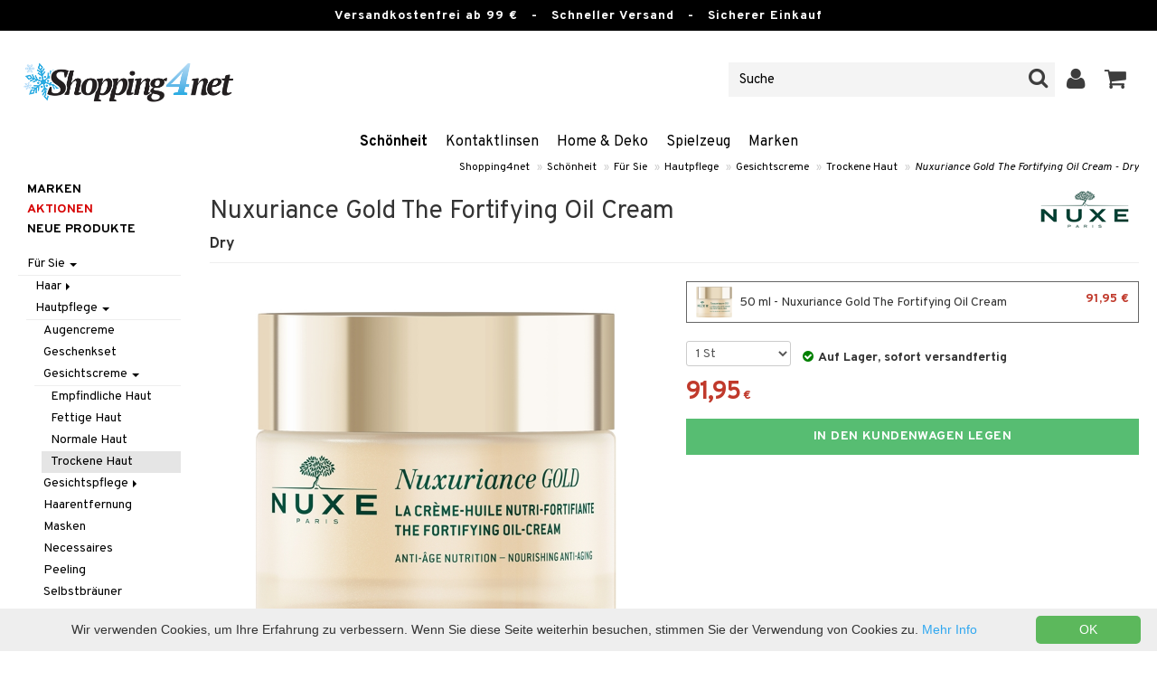

--- FILE ---
content_type: text/html; charset=utf-8
request_url: https://www.shopping4net.de/Schoenheit/Fur-Sie/Hautpflege/Gesichtscreme/Trockene-Haut/Nuxuriance-Gold-The-Fortifying-Oil-Cream-Dry.htm
body_size: 27110
content:


<!doctype html>
    <html class="no-js" 
    xmlns:og="http://opengraphprotocol.org/schema/"
    xmlns:fb="http://www.facebook.com/2008/fbml"
    xml:lang="de-DE" lang="de-DE">
    
<head>
	<meta charset="utf-8">
	<meta http-equiv="X-UA-Compatible" content="IE=edge,chrome=1">

	<title>Nuxuriance Gold The Fortifying Oil Cream - Nuxe - Trockene Haut | Shopping4net</title>

	<meta http-equiv="content-language" content="de-DE" />
    <meta name="keywords" content="Nuxuriance Gold The Fortifying Oil Cream - Dry, Nuxe, trockene haut" />
    <meta name="description" content="Tagescreme f&uuml;r trockene Haut mit Anti-Aging-Eigenschaften von Nuxe. Nuxuriance Gold The Fortifying Oil Cream von Nuxe ist eine Tagescreme, die Anti-Aging-Vorteile f&uuml;r trockene, durch das." />
    <meta name="robots" content="index, follow" />
    <meta name="GOOGLEBOT" content="INDEX, FOLLOW" /> 
    <meta name="copyright" content="Copyright &copy;2026 - Shopping4net AB" />
	<meta name="viewport" content="width=device-width, initial-scale=1, maximum-scale=1" />
	
	
    

    <link href="//fonts.googleapis.com/css?family=Overpass:400,400i,600,700" rel="stylesheet" type="text/css">

	<link rel="stylesheet" href="/partner/shopping4net/css/shopping4net.min.css?v=251121100126">
    
    <link rel="shortcut icon" type="image/x-icon" href="/partner/shopping4net/favicon.ico?v=161018123302" />
    <link rel="image_src" type="image/png" href="/Common/Grpx/MainPage/S4n-logo-white-SE.png?v=251215093215" />
    
    <link rel="apple-touch-icon" sizes="144x144" href="/apple-touch-icon-144x144.png" />
    <link rel="apple-touch-icon" sizes="114x114" href="/apple-touch-icon-114x114.png" />
    <link rel="apple-touch-icon" sizes="72x72" href="/apple-touch-icon-72x72.png" />
    <link rel="apple-touch-icon" href="/apple-touch-icon.png" />


    <script type="text/javascript" src="/Common/Script/modernizr-2.6.1-respond-1.1.0.min.js"></script>
    <script type="text/javascript" src="/Common/Script/jquery-1.7.2.min.js"></script>
    <script type="text/javascript" src="/Common/Script/jquery.autocomplete.js"></script>
	<script type="text/javascript" src="/Common/Script/jquery.ba-dotimeout.min.js"></script>
	<script type="text/javascript" src="/Common/Script/jquery.validate.js"></script>
	<script type="text/javascript" src="/Common/Script/fsbase.js?v=230322152156"></script>
    <script type="text/javascript" src="/Common/Script/bootstrap.min.js"></script>

	<script type="text/javascript" src="/partner/shopping4net/script/newsletter.aspx?v=121019113058"></script>
    <link rel="canonical" href="https://www.shopping4net.de/Schoenheit/Fur-Sie/Hautpflege/Gesichtscreme/Trockene-Haut/Nuxuriance-Gold-The-Fortifying-Oil-Cream-Dry.htm" />
    
    

    
    
    
        
	
    <link rel="stylesheet" href="/royalslider/royalslider.css" />
    <link rel="stylesheet" href="/royalslider/skins/default-inverted/rs-default-inverted.css" />
    <script src="/Common/Script/bigger-picture.min.js "></script>
    <link href="/Common/Script/bigger-picture.min.css " rel="stylesheet">
    <script src="/royalslider/jquery.royalslider.min.js"></script>

        
</head>

<body class="country6 division7">
<form name="aspnetForm" method="post" action="/Schoenheit/Fur-Sie/Hautpflege/Gesichtscreme/Trockene-Haut/Nuxuriance-Gold-The-Fortifying-Oil-Cream-Dry.htm" onsubmit="javascript:return WebForm_OnSubmit();" id="aspnetForm">
<div>
<input type="hidden" name="__EVENTTARGET" id="__EVENTTARGET" value="" />
<input type="hidden" name="__EVENTARGUMENT" id="__EVENTARGUMENT" value="" />
<input type="hidden" name="__LASTFOCUS" id="__LASTFOCUS" value="" />
<input type="hidden" name="__VIEWSTATE" id="__VIEWSTATE" value="/[base64]" />
</div>

<script type="text/javascript">
//<![CDATA[
var theForm = document.forms['aspnetForm'];
if (!theForm) {
    theForm = document.aspnetForm;
}
function __doPostBack(eventTarget, eventArgument) {
    if (!theForm.onsubmit || (theForm.onsubmit() != false)) {
        theForm.__EVENTTARGET.value = eventTarget;
        theForm.__EVENTARGUMENT.value = eventArgument;
        theForm.submit();
    }
}
//]]>
</script>


<script src="/WebResource.axd?d=rmmHqdZK_MgWawz9gY1cAlE-O2x_7gb9XJolIbcs5onP-_BJYsj4tlzipTbSFSRqnKQF6G2G5_G8pioNYfxAYrLjn9C7UwRIKpplOIFHRDI1&amp;t=638901845280000000" type="text/javascript"></script>


<script src="/ScriptResource.axd?d=BzJkdQUGpcpO5HX9_vjw1AfO1NUWWKLb2g-2o3ibUT3FUhqzspZ3K7nAK3XehNZpyGM31xsZckJ5iRcq0EN6v9MxXK0VpOkZmFxt3kVbSH1p9vp34oDZ0of74GAdltTwxNtbpSSxfUTNdlg4TbnvjVhbkpvNfus_dohXdIKGNKQ1&amp;t=fffffffff2f92c66" type="text/javascript"></script>
<script src="/ScriptResource.axd?d=pDPfzdemMGn736alneZ2CAfkGqGn9JvwmEQ4-usVAbx_nohdnMQ97PbSU2ybOXTHjJ5Q_7waftyFpqrbjvOcmIXElY-GNt15l8C5vbuLKm2_1KyGJnK6-prFEqAvbQBBFVeMjzqpWlIyy20fQ99EGklKeDaEqjqOJCDdIummDpc1&amp;t=32e5dfca" type="text/javascript"></script>
<script src="/ScriptResource.axd?d=Usy21gRU-_DWGvjAnQnYOZSlTkDth3rSJqxvWTrTNJADVXjdT4wVp_hEXLtUc9e_t-xnJVxGLhZIVpM-NzQ7Ol7OaVA0k-BUirw1II6Z24QQRTEAJaF1aAA_Y_0RaCQ7BcssMqlJKzUg6GK5x2xIrIXwAuxAmIpTLROyhJ9kmHZi5HWAzN92EvwIiFkdPCP90&amp;t=32e5dfca" type="text/javascript"></script>
<script type="text/javascript">
//<![CDATA[
function WebForm_OnSubmit() {
if (typeof(ValidatorOnSubmit) == "function" && ValidatorOnSubmit() == false) return false;
return true;
}
//]]>
</script>

<div>

	<input type="hidden" name="__VIEWSTATEGENERATOR" id="__VIEWSTATEGENERATOR" value="14FB595E" />
	<input type="hidden" name="__EVENTVALIDATION" id="__EVENTVALIDATION" value="/wEdADmvXMd4+fjUN9F24YHT3a4H/EzBZtHTZzXBAEMVYhUUMZzBdK+F7Cjij1d0rgPaCZQqP+ECYgfnJTP2ZXyB94uZPo2s97M2mr9FeFm4y1DEifx5p+PNdCMypwSEbS/8Bxx4dPJECUIFOQ3d7xDDOLKk9Q0/Z7wbYNA9Rfp5OwYj2whj/gCo7LdUCOGJQP8M56/IfObijLsnDzP7m0YOMqHO9XAfnfOSk/nei28e0cuHFR0niNXDk0OMqPEYX82uyKC4SXY4I2UhHlj0pejcTmPEre0m05fRpjtArwNmAwzpVBcOIb6hXPdM6I3lUlHkmY3Ix5JvECmY/LhOvclT3KLVMmkSpA2U1OJMpAgfOJl3uNG8KcuophPTId11vQmdcZcQ2pel9wizAUPGUxREx8PYqg/ptWlatYiV2gZQh3kStMRB8DwXRRX8EV2QQ2w8PHSnKlqKJOYIS7h/hDZc8ZWkLq3ESNCc/xEmAvTjPqSjRcP1TjXM18Y98Ulr7xnx7QieLN2QhNf9fpkRslzQo1B2IDrbzJROCyGXIXW66S7pniMm0ZxxO3hfGOFuBmAVhmf+cPgIKmh4Rw+eaIfm24bKwvd4zpLOaEb6NvmlN6BXSS9tUmjrKbevUrT+cMs/7LAMayU+MM+va8bT1Vd5uEROIr54N4wblovnWcdKSeOHZ4+QNQzerBFHBamsWGL13qebPBUTIRopj8uTVfKHntMqgQRP2U8M4xTj1YTNc2kTG/jWoPwsOyVrOkcxqydEjOXCL6bAX0hEPgOMwkBkEwcHEM/Olyj4yiXIYzlXsGtu6ayuLW31IJicNLt1n5JkzQOoQ7dd2my8NQBhSEMuN0HWqEFRfPUlMRPAXqdSA3e39rgHa31lOLo0qJiik0RoJ7D2uLIzX3znVGBtscyay9cc1z7EH1J02phF/T5AGNs3UqRguLKWNHkeNiA037zbLKbjrD8+NNg7UYHyAT06YyIiW60W2ra0pBCzfjGeBIEumGhAD96uZ+7Z1wTJLwfG3zuYQfKaBrVLNzsTMOwD9sOvquJdg/+J2oaYnDH5ksqd4vq9HDk+4PfAMNPwBYu7PC/kOJHeZ9HpApstBs+MzoH9fSwwZR1MKz97d5hVVgx1BGChU5/VcU1q03ac+Fj88RpdNGubWucZknCvPNl13jGojH+mYKUnNn9Krs+StRJJt5ok/31YEuWbAsqOFe9PSOdw0DFSuGuaFThshc2lxYM+dSGI1wPUSaapk2kwpRodQw==" />
</div>
    
                         

    <script type="text/javascript">
//<![CDATA[
Sys.WebForms.PageRequestManager._initialize('ctl00$ScriptManager1', 'aspnetForm', ['tctl00$upnlSiteNav','','tctl00$cphMain$upnlArticleLists','','tctl00$SimpleCart$upnlSimpleCart','','tctl00$upnlSendPassword',''], [], [], 90, 'ctl00');
//]]>
</script>


    <div id="outer-wrap">
    <div id="inner-wrap">
    
    <div id="ctl00_upnlSiteNav">
	
            <nav id="site-nav" class="navbar navbar-inverse">
                <div class="top-border"><span class="top-border-extra2">Versandkostenfrei ab 99 €</span><span class="top-border-extra3">&nbsp;&nbsp;&nbsp;-&nbsp;&nbsp;&nbsp;Schneller Versand&nbsp;&nbsp;&nbsp;-&nbsp;&nbsp;&nbsp;Sicherer Einkauf</span></div>
                <div class="navbar-inner">
                    <div class="container-fluid">

                            
                            <a class="btn btn-menu" data-toggle="nav" title="Menü">
                                <i class="icon-reorder icon-light"></i>
                            </a>
                        
                    
                        <a class="brand" href="https://www.shopping4net.de"><img id="logo" src="/Common/Grpx/MainPage/S4n-logo-white-SE.png?v=251215093215" alt="Shopping4net" /></a>
                        
                        <div id="site-nav-controls">
                        
                            
                            <div id="cart-button" class="pull-right">
                                <a href="#cart" class="btn btn-cart" role="button" data-toggle="modal" title="Kundenwagen"><i class="icon-shopping-cart"></i> <span class="btn-label">Kundenwagen</span></a>
                            </div>
                            
                            
                            <div id="login-button" class="pull-right">
                                
                                
                                    <a href="https://www.shopping4net.de/Einloggen.htm" class="btn" title="Einloggen">
                                        <i class="icon-user icon-light"></i>
                                    </a>
                                
                            </div>
                            
                            
                            <div id="search-container">
                                <div id="search-button" class="pull-right">
                                    <a href="#search-form" class="btn btn-search" data-toggle="search">
                                        <i class="icon-search"></i>
                                    </a>
                                </div>    
                                <div id="search-form" class="navbar-form pull-right">
                                    

<script type="text/javascript">
$(document).ready(function() { 
    // SIMPLESEARCH
    $("#search-form input[type='text']").focus(function() { this.select(); });
    //$("#search label").inFieldLabels({ fadeOpacity: 0.1 });
    $("#search-form input[type='text']").autocomplete("/SimpleSearchHandler.ashx", {
        selectFirst: false,
        minChars: 3,
        scrollHeight: 500,
        width: 322,
        max: 0,
        matchContains: true,
        cacheLength: 10,
        extraParams: { country: 6, partner: 1 },
        formatItem: function(data, i, n, value) {
            //make the suggestion look nice
            return "<div class=\"division" + value.split("::")[2] + "\"><img src=\"" + value.split("::")[3] + "\" /> " + value.split("::")[0] + "</div>";
        },
        formatResult: function(data, value) {
            //only show the suggestions and not the URLs in the list
            return value.split("::")[0];
        }
    }).result(function(event, data, formatted) {
        //redirect to the URL in the string
        var pieces = formatted.split("::");
        window.location.href = pieces[1];
    });
});
</script>

<div id="ctl00_searchUC_pnlSimpleSearch" class="input-append site-nav-search" onkeypress="javascript:return WebForm_FireDefaultButton(event, &#39;ctl00_searchUC_btnSimpleSearch&#39;)">
		
    <input name="ctl00$searchUC$tbSimpleSearch" type="text" id="ctl00_searchUC_tbSimpleSearch" placeholder="Suche" /><a id="ctl00_searchUC_btnSimpleSearch" class="btn" UseSubmitBehavior="false" href="javascript:WebForm_DoPostBackWithOptions(new WebForm_PostBackOptions(&quot;ctl00$searchUC$btnSimpleSearch&quot;, &quot;&quot;, true, &quot;&quot;, &quot;&quot;, false, true))"><i class="icon-search"></i></a>

	</div>

                                </div>
                            </div>
                            
                        </div>



                    </div>
                </div>
                
                <div class="navbar-divisions">
                    <div class="container-fluid">
                        <a href="#" class="hidden-desktop divisions-toggle" data-toggle="divisions">
                            <strong>Schönheit</strong>
                            <i class="icon-chevron-down"></i>
                            <i class="icon-chevron-up"></i>
                        </a>
                        <ul class="division-list">
                            <li id="shopsmenu7" class="active"><a title="Abteilung für Parfüm, Hautpflege und Schminke " href="https://www.shopping4net.de/Schoenheit.htm">Schönheit
</a></li><li id="shopsmenu1"><a title="Abteilung für Kontaktlinsen & Linsen " href="https://www.shopping4net.de/Kontaktlinsen.htm">Kontaktlinsen
</a></li><li id="shopsmenu11"><a title=" " href="https://www.shopping4net.de/Home-Deko.htm">Home & Deko
</a></li><li id="shopsmenu8"><a title=" " href="https://www.shopping4net.de/Spielzeug.htm">Spielzeug
</a></li><li id="shopsmenu3"><a title="Abteilung für Druckpatronen und Toner " href="https://www.shopping4net.de/Druckerzubehoer.htm">Druckerzubehör
</a></li><li id="shopsmenubrand"><a title="Alle Marken anzeigen" href="https://www.shopping4net.de/Marken.htm">Marken</a></li>
                        </ul>
                    </div>
                </div>

                
            </nav>
            
        
</div>

    
        
    <div id="page" class="container-fluid">
        
        

    
    


    <nav id="breadcrumbs">
        

<ul class="breadcrumb">
    <li><a href="https://www.shopping4net.de" title="Shopping4net.de | Kontaktlinsen Druckpatronen Linsen Parfüm Kosmetik Gesundheitskost">Shopping4net</a> <span class="divider">&raquo;</span></li><li><a href="https://www.shopping4net.de/Schoenheit.htm" title="Kosmetik, Parf&#252;m, Creme, Sch&#246;nheitsprodukte">Sch&#246;nheit</a> <span class="divider">&raquo;</span></li><li><a href="https://www.shopping4net.de/Schoenheit.htm" title="Sch&#246;nheit, F&#252;r Sie">F&#252;r Sie</a> <span class="divider">&raquo;</span></li><li><a href="https://www.shopping4net.de/Schoenheit.htm" title="Sch&#246;nheit, F&#252;r Sie, Hautpflege">Hautpflege</a> <span class="divider">&raquo;</span></li><li><a href="https://www.shopping4net.de/Schoenheit.htm" title="Sch&#246;nheit, F&#252;r Sie, Hautpflege, Gesichtscreme">Gesichtscreme</a> <span class="divider">&raquo;</span></li><li><a href="https://www.shopping4net.de/Schoenheit/Fur-Sie/Hautpflege/Gesichtscreme/Trockene-Haut.htm" title="Sch&#246;nheit, F&#252;r Sie, Hautpflege, Gesichtscreme, Trockene Haut">Trockene Haut</a> <span class="divider">&raquo;</span></li><li class="active"><a href="https://www.shopping4net.de/Schoenheit/Fur-Sie/Hautpflege/Gesichtscreme/Trockene-Haut/Nuxuriance-Gold-The-Fortifying-Oil-Cream-Dry.htm" title="Sch&#246;nheit, F&#252;r Sie, Hautpflege, Gesichtscreme, Trockene Haut, Nuxuriance Gold The Fortifying Oil Cream - Dry">Nuxuriance Gold The Fortifying Oil Cream - Dry</a></li>
</ul>
    </nav>


    <div class="row-fluid">

        <div id="main-content" class="span10 pull-right">
            
            


    		
	        <div id="more-product-info" class="row-fluid">
    	   
	            <div class="span12">
	            
	                <header id="product-header">
	                    <div class="product-brand">
	                        <h2><a id="ctl00_cphMain_hlManusShowAll" href="https://www.shopping4net.de/Schoenheit/Hersteller/Nuxe.htm"><img src="/Common/Grpx/Mainpage/Brand-Nuxe.png" alt="Nuxe" title="Alle anzeigen Nuxe" /></a></h2>
	                    </div>
                        <div class="product-name">
	                        <h1>Nuxuriance Gold The Fortifying Oil Cream</h1>
	                        <h3>Dry</h3>
	                    </div>
	                </header>

                    <div id="ctl00_cphMain_pnlInfoBuy" class="row-fluid">
	
                    
                        <div class="product-gallery span6 clearfix">
                            <div id="ctl00_cphMain_pnlCarousel" class="slider-container">
		
                                <div class="royalSlider rsDefaultInv biggerPicture"><a href="/Common/PCCs/Products/Grpx/C4Net/Img-CNU93-QX-50-XX-XX_1-large.jpg" data-height="2048" data-width="2048"  style=" max-height:400px; display:block;"
                        data-img="/Common/PCCs/Products/Grpx/C4Net/Img-CNU93-QX-50-XX-XX_1-large.jpg" data-rsTmb="/Common/PCCs/Products/Grpx/C4Net/Img-CNU93-QX-50-XX-XX_1.jpg">
                            <img  height="400" width="400" style="max-height: 400px;" src="/Common/PCCs/Products/Grpx/C4Net/Img-CNU93-QX-50-XX-XX_1-large.jpg" alt="Nuxuriance Gold The Fortifying Oil Cream - Dry (Bild 1 von 5)" >
                        </a><a href="/Common/PCCs/Products/Grpx/C4Net/Img-CNU93-QX-50-XX-XX_2-large.jpg" data-height="2048" data-width="2048"  style=" max-height:400px; display:block;"
                        data-img="/Common/PCCs/Products/Grpx/C4Net/Img-CNU93-QX-50-XX-XX_2-large.jpg" data-rsTmb="/Common/PCCs/Products/Grpx/C4Net/Img-CNU93-QX-50-XX-XX_2.jpg">
                            <img  height="400" width="400" style="max-height: 400px;" src="/Common/PCCs/Products/Grpx/C4Net/Img-CNU93-QX-50-XX-XX_2-large.jpg" alt="Nuxuriance Gold The Fortifying Oil Cream - Dry (Bild 2 von 5)" >
                        </a><a href="/Common/PCCs/Products/Grpx/C4Net/Img-CNU93-QX-50-XX-XX_3-large.jpg" data-height="2048" data-width="2048"  style=" max-height:400px; display:block;"
                        data-img="/Common/PCCs/Products/Grpx/C4Net/Img-CNU93-QX-50-XX-XX_3-large.jpg" data-rsTmb="/Common/PCCs/Products/Grpx/C4Net/Img-CNU93-QX-50-XX-XX_3.jpg">
                            <img  height="400" width="400" style="max-height: 400px;" src="/Common/PCCs/Products/Grpx/C4Net/Img-CNU93-QX-50-XX-XX_3-large.jpg" alt="Nuxuriance Gold The Fortifying Oil Cream - Dry (Bild 3 von 5)" >
                        </a><a href="/Common/PCCs/Products/Grpx/C4Net/Img-CNU93-QX-50-XX-XX_4-large.jpg" data-height="2048" data-width="2048"  style=" max-height:400px; display:block;"
                        data-img="/Common/PCCs/Products/Grpx/C4Net/Img-CNU93-QX-50-XX-XX_4-large.jpg" data-rsTmb="/Common/PCCs/Products/Grpx/C4Net/Img-CNU93-QX-50-XX-XX_4.jpg">
                            <img  height="400" width="400" style="max-height: 400px;" src="/Common/PCCs/Products/Grpx/C4Net/Img-CNU93-QX-50-XX-XX_4-large.jpg" alt="Nuxuriance Gold The Fortifying Oil Cream - Dry (Bild 4 von 5)" >
                        </a><a href="/Common/PCCs/Products/Grpx/C4Net/Img-CNU93-QX-50-XX-XX_5-large.jpg" data-height="2048" data-width="2048"  style=" max-height:400px; display:block;"
                        data-img="/Common/PCCs/Products/Grpx/C4Net/Img-CNU93-QX-50-XX-XX_5-large.jpg" data-rsTmb="/Common/PCCs/Products/Grpx/C4Net/Img-CNU93-QX-50-XX-XX_5.jpg">
                            <img  height="400" width="400" style="max-height: 400px;" src="/Common/PCCs/Products/Grpx/C4Net/Img-CNU93-QX-50-XX-XX_5-large.jpg" alt="Nuxuriance Gold The Fortifying Oil Cream - Dry (Bild 5 von 5)" >
                        </a></div>
                            
	</div>
                            
                            
                            
                        </div>
                        

	                    <div id="proddata" class="span6">
	                    
	                        
	                        <div id="ctl00_cphMain_pnlVariants">
		
	                            <input type="hidden" name="ctl00$cphMain$hdnVariantID" id="ctl00_cphMain_hdnVariantID" value="CNU93-QX-50-XX-XX" />
	                            
	                                    <ul class="variant-list">    
	                                
	                                    <li id="ctl00_cphMain_rptVariants_ctl01_liVariant" class="selected">
	                                        <a id="ctl00_cphMain_rptVariants_ctl01_btnVariant" href="javascript:WebForm_DoPostBackWithOptions(new WebForm_PostBackOptions(&quot;ctl00$cphMain$rptVariants$ctl01$btnVariant&quot;, &quot;&quot;, true, &quot;&quot;, &quot;&quot;, false, true))"><img src="/Common/PCCs/Products/Grpx/C4Net/Img-CNU93-QX-50-XX-XX-small.jpg" alt="50 ml - Nuxuriance Gold The Fortifying Oil Cream" class="image" /> 50 ml - Nuxuriance Gold The Fortifying Oil Cream<span class="price">91,95 €</span></a>
	                                    </li>
	                                
	                                    </ul>    
	                                
	                        
	</div>
	                    
	                        
		                    <div id="ctl00_cphMain_divArticle" class="article">
				                <div class="article-select row-fluid">

			                        <div id="ctl00_cphMain_pnlArticleSelect" class="artselect form-horizontal">
		
				                        
				                        
                                        
				                        
						                
						                
		                            
	</div>
                		            
		                            
                					
					                
					                
			                    </div>

                                
			                    <div class="row-fluid article-select">
			                        <div id="ctl00_cphMain_divQty" class="span3">
				                        
				                        <div class="controls">
			                                <select name="ctl00$cphMain$ddlQty" onchange="javascript:setTimeout(&#39;__doPostBack(\&#39;ctl00$cphMain$ddlQty\&#39;,\&#39;\&#39;)&#39;, 0)" id="ctl00_cphMain_ddlQty">
		<option selected="selected" value="1">1 St</option>
		<option value="2">2 St</option>
		<option value="3">3 St</option>
		<option value="4">4 St</option>
		<option value="5">5 St</option>
		<option value="6">6 St</option>
		<option value="7">7 St</option>
		<option value="8">8 St</option>
		<option value="9">9 St</option>
		<option value="10">10 St</option>
		<option value="11">11 St</option>
		<option value="12">12 St</option>
		<option value="13">13 St</option>
		<option value="14">14 St</option>
		<option value="15">15 St</option>
		<option value="16">16 St</option>
		<option value="17">17 St</option>
		<option value="18">18 St</option>

	</select>
			                            </div>
			                        </div>

                                    
                                    
                                        <div class="span9" style="margin-top: 10px;margin-bottom: 10px;font-weight: bold;">
                                            <i class="icon-ok-sign" style="color: green; margin-right: 5px;"></i>Auf Lager, sofort versandfertig
                                        </div>
                                    
			                    </div>
			                    
			                    <div class="row-fluid"> 
			                        <div class="article-info span12">
                                        
			                        
				                        

<span class="prices">
    <span class="price"><strong><span class="amount">91,95</span> <span class="currency">€</span></strong></span>
    
    <span class="price-rec"></span>
    
    
</span>

                    				    
				                        
	                                    
			                        </div>
				                </div>
				                
			                    <div class="row-fluid">
			                        <div class="submitfield span12">
			                            <a id="ctl00_cphMain_lnkBtnAddToCart" class="btn btn-large btn-success btn-block add-to-cart" href="javascript:WebForm_DoPostBackWithOptions(new WebForm_PostBackOptions(&quot;ctl00$cphMain$lnkBtnAddToCart&quot;, &quot;&quot;, true, &quot;&quot;, &quot;&quot;, false, true))">
			                                <span>In den Kundenwagen legen</span>
			                            </a>
			                        </div>
			                    </div>
			                    
		                    </div>
		                    
		                    
	                        
	                        
		                    
		                </div>
            		    
		            
</div>
		            
		            <div class="row-fluid">
		                
                        
                    </div>

		            
                    <div id="ctl00_cphMain_pnlSocialButtons" class="row-fluid">
	
                        <div class="social-buttons span12">
                            
                            <a href="../../../../../Product/#favo" id="ctl00_cphMain_aAddToArticleList" class="btn btn-mini" data-toggle="modal">
                                <i class="icon-heart"></i>
                                Zum Wunschzettel hinzufügen
                            </a>
        	            
                            
                            <a href="#reviewform" class="btn btn-mini" data-toggle="modal"><i class="icon-star"></i> Beurteilung schreiben</a>
        	            
                            
                            <a id="ctl00_cphMain_hlNotifyAFriend" class="btn btn-mini notifyfriend" data-toggle="modal" href="../../../../../Product/#notifyfriend"><i class="icon-envelope"></i> Einem Freund empfehlen</a>
                            
                            
                            
                        </div>
                    
</div>
                    
                    
                    <div id="ctl00_cphMain_pnlArticleLists">
	

                        <div class="modal hide narrow" id="favo">
                    
                            <div class="modal-header">
                                <button type="button" class="close" data-dismiss="modal" aria-hidden="true">×</button>
                                <h3>Zum Wunschzettel hinzufügen</h3>
                            </div>
                            
                            <div id="ctl00_cphMain_upnlArticleLists">
		
                            
                                    <div class="modal-body">
                                    
                                        <div id="ctl00_cphMain_mbArticleLists_pnlMessageBox" class="row-fluid">
			
    <div class="span12">
        <div id="ctl00_cphMain_mbArticleLists_pnlMessageBoxInner" class="alert alert-info">
				
            <button type="button" class="close" data-dismiss="alert">×</button>
            <i class="icon-info-sign icon-light alert-icon"></i> <div class="alert-text">Sie müssen eingeloggt sein, um diese Funktion verwenden zu können.</div>
        
			</div>
    </div>

		</div><a href="https://www.shopping4net.de/Einloggen.htm?r=https%3a%2f%2fwww.shopping4net.de%2fSchoenheit%2fFur-Sie%2fHautpflege%2fGesichtscreme%2fTrockene-Haut%2fNuxuriance-Gold-The-Fortifying-Oil-Cream-Dry.htm" id="ctl00_cphMain_aArticleListsLogIn" data-dismiss="modal" class="btn">Einloggen</a>
                                    
                                        
                                        
                                        
                                        
                                        
                                        
                                    </div>
                            
                                
	</div>

                        </div>

                    
</div>

                </div>
            </div>

            <div id="ctl00_cphMain_pnlInfoExt" class="row-fluid">
	

                <div class="span6">

                    
                    
                    
                    
                    
                    <div class="prodinfo tab tabactive">
	                    <h2>Produktinfo</h2>
	                    <h2 class="productname hidden">Nuxuriance Gold The Fortifying Oil Cream - Dry</h2>
                		
	                     
                		
	                    <p><p>Nuxuriance Gold The Fortifying Oil Cream von Nuxe ist eine Tagescreme, die Anti-Aging-Vorteile f&uuml;r trockene, durch das Alter geschw&auml;chte Haut bietet. </p><p>Tag f&uuml;r Tag wird die Haut gest&auml;rkt, sie wird dichter, fester und intensiv aufgepolstert. Sie wird gen&auml;hrt und gewinnt sofort an Komfort, Geschmeidigkeit und Weichheit zur&uuml;ck. </p><p>Die Creme ist mit Porcelain Rose Oleoactif angereichert und verleiht der Haut einen neuen rosigen Glanz, wodurch sie ihre Frische zur&uuml;ckgewinnt. Die Haut sieht sch&ouml;ner und strahlender aus.</p></p>
<h3>Anwendung</h3><p><ul><li><p>Erw&auml;rmen Sie einen großen Tropfen Tagescreme in den H&auml;nden und tragen Sie sie dann mit beiden H&auml;nden auf das Gesicht auf, halten Sie sie flach und arbeiten Sie immer von der Mitte nach außen (Augenkonturen vermeiden). </p></li><li><p>Fahren Sie bei Bedarf &uuml;ber Hals und Dekollet&eacute; fort. </p></li><li><p>Massieren Sie, bis die Creme vollst&auml;ndig eingezogen ist. </p></li><li><p>Beenden Sie mit sanftem Klopfen (mit den Fingerspitzen) &uuml;ber das gesamte Gesicht, um Ihrer Haut mehr Ausstrahlung zu verleihen. </p></li><li><p>Am besten morgens nach dem Nuxuriance Gold-Serum verwenden.</p></li></ul></p>
<h3>Inhaltsstoffe</h3><p><p>AQUA/WATER, SQUALANE, GLYCERIN, COCO-CAPRYLATE/CAPRATE, BEHENYL ALCOHOL, MACADAMIA INTEGRIFOLIA SEED OIL, ARACHIDYL ALCOHOL, DIMETHICONE, CETEARYL ALCOHOL, HYDROGENATED COCONUT OIL, PARFUM/FRAGRANCE, TOCOPHEROL, ARACHIDYL GLUCOSIDE, MICA, ACRYLATES/C10-30 ALKYL ACRYLATE CROSSPOLYMER, PHENOXYETHANOL, ETHYLHEXYLGLYCERIN, SODIUM STEAROYL GLUTAMATE, DEHYDROACETIC ACID, CAPRYLOYL GLYCINE, SODIUM GLUCONATE, SODIUM HYDROXIDE, XANTHAN GUM, CITRIC ACID, HYALURONIC ACID, BOUGAINVILLEA GLABRA LEAF CELL EXTRACT, DECYL GLUCOSIDE, GLUTAMINE, PHENETHYL ALCOHOL, BRASSICA CAMPESTRIS (RAPESEED) SEED OIL, CI 77491/IRON OXIDES, SOLANUM LYCOPERSICUM (TOMATO) FRUIT EXTRACT, CISTUS INCANUS FLOWER/LEAF/STEM EXTRACT, GYNOSTEMMA PENTAPHYLLUM LEAF/STEM EXTRACT, ETLINGERA ELATIOR EXTRACT, SIMMONDSIA CHINENSIS (JOJOBA) SEED OIL, CROCUS SATIVUS FLOWER EXTRACT, EICHHORNIA CRASSIPES EXTRACT, BENZYL ALCOHOL, BENZYL SALICYLATE, LINALOOL, COUMARIN, GERANIOL, CITRONELLOL [N4002/A].</p></p>

	                    
	                    
                    </div>
                    
                    <br />

                    <h4>Artikelnr</h4>
                    <p>CNU93-QX-50-XX-XX</p>
                    
                    

                    <br />
                                        
                    
                    <div class="comments">
                        

<div id="reviewform" class="modal hide">
    <div id="ctl00_cphMain_ratings_pnlWriteReview" class="review-form modal-form" onkeypress="javascript:return WebForm_FireDefaultButton(event, &#39;ctl00_cphMain_ratings_btnSave&#39;)">
		
        
        <div class="modal-header">
            <button type="button" class="close" data-dismiss="modal" aria-hidden="true">×</button>
            <h3>Beurteilung schreiben</h3>
        </div>
        
        <div class="modal-body form-horizontal">
        
            <input type="hidden" name="ctl00$cphMain$ratings$hdnSelectedAGID" id="ctl00_cphMain_ratings_hdnSelectedAGID" value="CNU93" />
            <input type="hidden" name="ctl00$cphMain$ratings$hdnSelectedAID" id="ctl00_cphMain_ratings_hdnSelectedAID" value="0" />
            <input type="hidden" name="ctl00$cphMain$ratings$hdnNumReviews" id="ctl00_cphMain_ratings_hdnNumReviews" value="0" />
            <input type="hidden" name="ctl00$cphMain$ratings$hdnSumReviews" id="ctl00_cphMain_ratings_hdnSumReviews" value="0" />
     
            <p class="help-block" style="margin-top: 0; margin-bottom: 10px;">Füllen Sie das Feld unten aus und drücken Sie dann auf "Speichern". Ihre Beurteilung wird dann für alle Kunden publiziert.
Wir behalten uns das Recht vor, Beurteilungen wegzunehmen, deren Inhalt als anstössig empfunden werden könnte oder die wir als nicht relevant betrachten.</p>

            <div id="ctl00_cphMain_ratings_vsum" class="error errorsummary" style="color:Red;display:none;">

		</div>

            <div class="reviewgrade control-group">
                <label for="ctl00_cphMain_ratings_ddlGrade" id="ctl00_cphMain_ratings_lblGradeHeader" class="control-label">Meine Benotung <span class="required">*</span></label>
                <div class="controls">
                    <select name="ctl00$cphMain$ratings$ddlGrade" id="ctl00_cphMain_ratings_ddlGrade" class="span12">
			<option selected="selected" value="0">0</option>
			<option value="1">1</option>
			<option value="2">2</option>
			<option value="3">3</option>
			<option value="4">4</option>
			<option value="5">5</option>

		</select>
                    <div id="starsselect"></div>
                    <span id="ctl00_cphMain_ratings_rfvReviewGrade" class="error" style="color:Red;display:none;">[R1] Obligatorisch</span>
                    </div>
            </div>

            <div class="control-group">
                <label for="ctl00_cphMain_ratings_tbReviewTextHeader" id="ctl00_cphMain_ratings_lblReviewTextHeader" class="control-label">Überschrift <span class="required">*</span></label>
                <div class="controls">
                    <input name="ctl00$cphMain$ratings$tbReviewTextHeader" type="text" id="ctl00_cphMain_ratings_tbReviewTextHeader" class="textbox span12" />
                    <span id="ctl00_cphMain_ratings_rfvReviewTextHeader" class="error" style="color:Red;display:none;">[R2] Obligatorisch</span>
                </div>
            </div>

            <div class="formrow reviewtext control-group">
                <label for="ctl00_cphMain_ratings_tbReviewText" id="ctl00_cphMain_ratings_lblReviewText" class="control-label">Beurteilung (max 1000 Zeichen) <span class="required">*</span></label>
                <div class="controls">
                    <textarea name="ctl00$cphMain$ratings$tbReviewText" rows="3" cols="20" id="ctl00_cphMain_ratings_tbReviewText" class="span12">
</textarea>
                    <span id="ctl00_cphMain_ratings_rfvReviewText" class="error" style="color:Red;display:none;">[R3] Obligatorisch</span>
                    
                </div>
            </div>

            <div class="formrow reviewemail control-group">
                <label for="ctl00_cphMain_ratings_tbEmail" id="ctl00_cphMain_ratings_lblEmail" class="control-label">E-post (visas ej)</label>
                <div class="controls">
                    <input name="ctl00$cphMain$ratings$tbEmail" type="text" id="ctl00_cphMain_ratings_tbEmail" class="span12" />
                </div>
            </div>

            <div class="formrow reviewsig control-group">
                <label for="ctl00_cphMain_ratings_tbSignature" id="ctl00_cphMain_ratings_lblSignature" class="control-label">Signatur <span class="required">*</span></label>
                <div class="controls">
                    <input name="ctl00$cphMain$ratings$tbSignature" type="text" id="ctl00_cphMain_ratings_tbSignature" class="span12" />
                    <span id="ctl00_cphMain_ratings_rfvReviewSig" class="error" style="color:Red;display:none;">[R4] Obligatorisch</span>
                </div>
            </div>
        </div>

        <div class="modal-footer">
            <div class="control-group">
                <div class="controls">
                    <input type="submit" name="ctl00$cphMain$ratings$btnSave" value="Speichern" onclick="javascript:WebForm_DoPostBackWithOptions(new WebForm_PostBackOptions(&quot;ctl00$cphMain$ratings$btnSave&quot;, &quot;&quot;, true, &quot;SubmitReview&quot;, &quot;&quot;, false, false))" id="ctl00_cphMain_ratings_btnSave" class="btn btn-success" />
                    <!--<a href="javascript:void(0)" class="btn btn-warning" data-dismiss="modal" aria-hidden="true">Schliessen</a>-->
                </div>
            </div>
        </div>
        
    
	</div>

</div>


                    </div>
   
                </div>
                
                <!-- RELATED/EXTRA CONTENT -->
                <div id="ctl00_cphMain_pnlRelated" class="span6">
		
	                <div id="ctl00_cphMain_related_pnlTopList" class="Generic product-list-container">
			
    <h2>Tips für Sie</h2>
    <ul class="short product-list thumbnails">
    
        <li class="product span4">
            

<div style="position: absolute;">

</div>

<a href="https://www.shopping4net.de/Schoenheit/Fur-Sie/Hautpflege/Gesichtscreme/Trockene-Haut/Nuxuriance-Gold-The-Fortifying-Night-Balm-Dry.htm" id="ctl00_cphMain_related_rptTopList_ctl00_product_list_item_aProduct" class="thumbnail">
    <div class="image-container">
        
        <img src="/Common/PCCs/Products/Grpx/C4Net/Img-CNU95-QX-50-XX-XX-small.jpg" id="ctl00_cphMain_related_rptTopList_ctl00_product_list_item_imgProduct" class="product-image" alt="Nuxuriance Gold The Fortifying Night Balm - Dry" />
        
    </div>
    
    <p class="caption">
        <strong class="name">Nuxuriance Gold The Fortifying Night Balm - Dry</strong><br />
        <span class="manufacturer">Nuxe</span>
        <small class="desc"></small>
    </p>
    
    

<span class="prices">
    <span class="price"><strong><span class="amount">91,95</span> <span class="currency">€</span></strong></span>
    
    <span class="price-rec"></span>
    
    
</span>

    
    <input type="hidden" name="ctl00$cphMain$related$rptTopList$ctl00$product_list_item$hdnArticleID" id="ctl00_cphMain_related_rptTopList_ctl00_product_list_item_hdnArticleID" />
    
    
    
    
</a>
        </li>
        <li class="product span4">
            

<div style="position: absolute;">

</div>

<a href="https://www.shopping4net.de/Schoenheit/Fur-Sie/Hautpflege/Serum/Nuxuriance-Gold-The-Oil-Serum-Revitalising.htm" id="ctl00_cphMain_related_rptTopList_ctl01_product_list_item_aProduct" class="thumbnail">
    <div class="image-container">
        
        <img src="/Common/PCCs/Products/Grpx/C4Net/Img-CNU96-QX-30-XX-XX-small.jpg" id="ctl00_cphMain_related_rptTopList_ctl01_product_list_item_imgProduct" class="product-image" alt="Nuxuriance Gold The Oil Serum Revitalising" />
        
    </div>
    
    <p class="caption">
        <strong class="name">Nuxuriance Gold The Oil Serum Revitalising</strong><br />
        <span class="manufacturer">Nuxe</span>
        <small class="desc"></small>
    </p>
    
    

<span class="prices">
    <span class="price"><strong><span class="amount">95,95</span> <span class="currency">€</span></strong></span>
    
    <span class="price-rec"></span>
    
    
</span>

    
    <input type="hidden" name="ctl00$cphMain$related$rptTopList$ctl01$product_list_item$hdnArticleID" id="ctl00_cphMain_related_rptTopList_ctl01_product_list_item_hdnArticleID" />
    
    
    
    
</a>
        </li>
        <li class="product span4">
            

<div style="position: absolute;">

</div>

<a href="https://www.shopping4net.de/Schoenheit/Fur-Sie/Hautpflege/Augencreme/Nuxuriance-Gold-The-Radiance-Eye-Balm.htm" id="ctl00_cphMain_related_rptTopList_ctl02_product_list_item_aProduct" class="thumbnail">
    <div class="image-container">
        
        <img src="/Common/PCCs/Products/Grpx/C4Net/Img-CNU94-QX-15-XX-XX-small.jpg" id="ctl00_cphMain_related_rptTopList_ctl02_product_list_item_imgProduct" class="product-image" alt="Nuxuriance Gold The Radiance Eye Balm" />
        
    </div>
    
    <p class="caption">
        <strong class="name">Nuxuriance Gold The Radiance Eye Balm</strong><br />
        <span class="manufacturer">Nuxe</span>
        <small class="desc"></small>
    </p>
    
    

<span class="prices">
    <span class="price"><strong><span class="amount">70,95</span> <span class="currency">€</span></strong></span>
    
    <span class="price-rec"></span>
    
    
</span>

    
    <input type="hidden" name="ctl00$cphMain$related$rptTopList$ctl02$product_list_item$hdnArticleID" id="ctl00_cphMain_related_rptTopList_ctl02_product_list_item_hdnArticleID" />
    
    
    
    
</a>
        </li>
    </ul>

		</div>
                
	</div>
                <!-- /RELATED/EXTRA CONTENT -->

            
</div>
        </div>

        <nav id="sub-nav" class="span2">
            

<nav id="nav" role="navigation">

<button class="close hidden-desktop" data-toggle="nav">&times;</button>

<div class="block">




<ul class="nav nav-list hl-nav">
    
    
        <li><a id="ctl00_cphMain_divisionnav_hlShopByBrand" href="https://www.shopping4net.de/Schoenheit/Marke.htm">Marken</a></li>
    
    <li class="hl-camps"><a id="ctl00_cphMain_divisionnav_hlCamps" href="https://www.shopping4net.de/Schoenheit/Angebot.htm">Aktionen</a></li>
    
        <li><a id="ctl00_cphMain_divisionnav_hlNews" href="https://www.shopping4net.de/Schoenheit/Neue-produkte.htm">Neue Produkte</a></li>
    
</ul>


<div id="ctl00_cphMain_divisionnav_pnlTreeMenu" class="treemenu">
	
    <ul class="nav nav-list fs-tree root"><li class=""><a href="#C701" data-toggle="collapse">F&#252;r Sie&nbsp;<i class="caret"></i></a></li><ul class="nav nav-list collapse in sub1" id="C701"><li class=""><a href="#C701-5" class="collapsed" data-toggle="collapse">Haar&nbsp;<i class="caret"></i></a></li><ul class="nav nav-list collapse sub2" id="C701-5"><li><a href="https://www.shopping4net.de/Schoenheit/Fur-Sie/Haar/Accessoires.htm">Accessoires</a></li><li><a href="https://www.shopping4net.de/Schoenheit/Fur-Sie/Haar/Balsam.htm">Balsam</a></li><li><a href="https://www.shopping4net.de/Schoenheit/Fur-Sie/Haar/Bursten-Kaemme.htm">B&#252;rsten / K&#228;mme</a></li><li><a href="https://www.shopping4net.de/Schoenheit/Fur-Sie/Haar/Elektronische-Produkte.htm">Elektronische Produkte</a></li><li><a href="https://www.shopping4net.de/Schoenheit/Fur-Sie/Haar/Gift-Set.htm">Gift Set</a></li><li><a href="https://www.shopping4net.de/Schoenheit/Fur-Sie/Haar/Haarausfall.htm">Haarausfall</a></li><li><a href="https://www.shopping4net.de/Schoenheit/Fur-Sie/Haar/Haarfarbe.htm">Haarfarbe</a></li><li><a href="https://www.shopping4net.de/Schoenheit/Fur-Sie/Haar/Haarkur.htm">Haarkur</a></li><li><a href="https://www.shopping4net.de/Schoenheit/Fur-Sie/Haar/Kur.htm">Kur</a></li><li><a href="https://www.shopping4net.de/Schoenheit/Fur-Sie/Haar/Leave-in-Balsam.htm">Leave- in Balsam</a></li><li><a href="https://www.shopping4net.de/Schoenheit/Fur-Sie/Haar/Shampoo.htm">Shampoo</a></li><li class=""><a href="#C701-5-5" class="collapsed" data-toggle="collapse">Styling&nbsp;<i class="caret"></i></a></li><ul class="nav nav-list collapse sub3" id="C701-5-5"><li><a href="https://www.shopping4net.de/Schoenheit/Fur-Sie/Haar/Styling/Glanz-Anti-Frizz.htm">Glanz &amp; Anti-Frizz</a></li><li><a href="https://www.shopping4net.de/Schoenheit/Fur-Sie/Haar/Styling/Haarspray.htm">Haarspray</a></li><li><a href="https://www.shopping4net.de/Schoenheit/Fur-Sie/Haar/Styling/Hitzeschutz.htm">Hitzeschutz</a></li><li><a href="https://www.shopping4net.de/Schoenheit/Fur-Sie/Haar/Styling/Locken.htm">Locken</a></li><li><a href="https://www.shopping4net.de/Schoenheit/Fur-Sie/Haar/Styling/Volumenprodukte.htm">Volumenprodukte</a></li><li><a href="https://www.shopping4net.de/Schoenheit/Fur-Sie/Haar/Styling/Wachs-Gel.htm">Wachs &amp; Gel</a></li></ul><li><a href="https://www.shopping4net.de/Schoenheit/Fur-Sie/Haar/Trockenshampoo.htm">Trockenshampoo</a></li></ul><li class=""><a href="#C701-4" data-toggle="collapse">Hautpflege&nbsp;<i class="caret"></i></a></li><ul class="nav nav-list collapse in sub2" id="C701-4"><li><a href="https://www.shopping4net.de/Schoenheit/Fur-Sie/Hautpflege/Augencreme.htm">Augencreme</a></li><li><a href="https://www.shopping4net.de/Schoenheit/Fur-Sie/Hautpflege/Geschenkset.htm">Geschenkset</a></li><li class=""><a href="#C701-4-2" data-toggle="collapse">Gesichtscreme&nbsp;<i class="caret"></i></a></li><ul class="nav nav-list collapse in sub3" id="C701-4-2"><li><a href="https://www.shopping4net.de/Schoenheit/Fur-Sie/Hautpflege/Gesichtscreme/Empfindliche-Haut.htm">Empfindliche Haut</a></li><li><a href="https://www.shopping4net.de/Schoenheit/Fur-Sie/Hautpflege/Gesichtscreme/Fettige-Haut.htm">Fettige Haut</a></li><li><a href="https://www.shopping4net.de/Schoenheit/Fur-Sie/Hautpflege/Gesichtscreme/Normale-Haut.htm">Normale Haut</a></li><li class="active"><a href="https://www.shopping4net.de/Schoenheit/Fur-Sie/Hautpflege/Gesichtscreme/Trockene-Haut.htm">Trockene Haut</a></li></ul><li class=""><a href="#C701-4-1" class="collapsed" data-toggle="collapse">Gesichtspflege&nbsp;<i class="caret"></i></a></li><ul class="nav nav-list collapse sub3" id="C701-4-1"><li><a href="https://www.shopping4net.de/Schoenheit/Fur-Sie/Hautpflege/Gesichtspflege/Augen-Makeup-Entferner.htm">Augen-Makeup-Entferner</a></li><li><a href="https://www.shopping4net.de/Schoenheit/Fur-Sie/Hautpflege/Gesichtspflege/Gesichtswasser.htm">Gesichtswasser</a></li><li><a href="https://www.shopping4net.de/Schoenheit/Fur-Sie/Hautpflege/Gesichtspflege/Reinigung.htm">Reinigung</a></li></ul><li><a href="https://www.shopping4net.de/Schoenheit/Fur-Sie/Hautpflege/Haarentfernung.htm">Haarentfernung</a></li><li><a href="https://www.shopping4net.de/Schoenheit/Fur-Sie/Hautpflege/Masken.htm">Masken</a></li><li><a href="https://www.shopping4net.de/Schoenheit/Fur-Sie/Hautpflege/Necessaires.htm">Necessaires</a></li><li><a href="https://www.shopping4net.de/Schoenheit/Fur-Sie/Hautpflege/Peeling.htm">Peeling</a></li><li><a href="https://www.shopping4net.de/Schoenheit/Fur-Sie/Hautpflege/Selbstbraeuner.htm">Selbstbr&#228;uner</a></li><li><a href="https://www.shopping4net.de/Schoenheit/Fur-Sie/Hautpflege/Serum.htm">Serum</a></li><li><a href="https://www.shopping4net.de/Schoenheit/Fur-Sie/Hautpflege/Sonnenprodukte.htm">Sonnenprodukte</a></li><li><a href="https://www.shopping4net.de/Schoenheit/Fur-Sie/Hautpflege/Spezialprodukte.htm">Spezialprodukte</a></li></ul><li class=""><a href="#C701-2" class="collapsed" data-toggle="collapse">K&#246;rperpflege&nbsp;<i class="caret"></i></a></li><ul class="nav nav-list collapse sub2" id="C701-2"><li><a href="https://www.shopping4net.de/Schoenheit/Fur-Sie/Koerperpflege/Badeprodukte.htm">Badeprodukte</a></li><li><a href="https://www.shopping4net.de/Schoenheit/Fur-Sie/Koerperpflege/Bodylotion.htm">Bodylotion</a></li><li><a href="https://www.shopping4net.de/Schoenheit/Fur-Sie/Koerperpflege/Deodorant.htm">Deodorant</a></li><li><a href="https://www.shopping4net.de/Schoenheit/Fur-Sie/Koerperpflege/Duschgel-Seife.htm">Duschgel &amp; Seife</a></li><li><a href="https://www.shopping4net.de/Schoenheit/Fur-Sie/Koerperpflege/Fusspflege.htm">Fusspflege</a></li><li><a href="https://www.shopping4net.de/Schoenheit/Fur-Sie/Koerperpflege/Gift-Set.htm">Gift Set</a></li><li><a href="https://www.shopping4net.de/Schoenheit/Fur-Sie/Koerperpflege/Haarentfernung.htm">Haarentfernung</a></li><li><a href="https://www.shopping4net.de/Schoenheit/Fur-Sie/Koerperpflege/Handpflege.htm">Handpflege</a></li><li><a href="https://www.shopping4net.de/Schoenheit/Fur-Sie/Koerperpflege/Koerperoel.htm">K&#246;rper&#246;l</a></li><li><a href="https://www.shopping4net.de/Schoenheit/Fur-Sie/Koerperpflege/Peeling.htm">Peeling</a></li><li><a href="https://www.shopping4net.de/Schoenheit/Fur-Sie/Koerperpflege/Selbstbraeuner.htm">Selbstbr&#228;uner</a></li><li><a href="https://www.shopping4net.de/Schoenheit/Fur-Sie/Koerperpflege/Sonnenprodukte.htm">Sonnenprodukte</a></li><li><a href="https://www.shopping4net.de/Schoenheit/Fur-Sie/Koerperpflege/Spezialprodukte.htm">Spezialprodukte</a></li></ul><li class=""><a href="#C701-6" class="collapsed" data-toggle="collapse">Kosmetik&nbsp;<i class="caret"></i></a></li><ul class="nav nav-list collapse sub2" id="C701-6"><li class=""><a href="#C701-6-2" class="collapsed" data-toggle="collapse">Augen&nbsp;<i class="caret"></i></a></li><ul class="nav nav-list collapse sub3" id="C701-6-2"><li><a href="https://www.shopping4net.de/Schoenheit/Fur-Sie/Kosmetik/Augen/Augenbrauen.htm">Augenbrauen</a></li><li><a href="https://www.shopping4net.de/Schoenheit/Fur-Sie/Kosmetik/Augen/Eyeliner-Kajal.htm">Eyeliner / Kajal</a></li><li><a href="https://www.shopping4net.de/Schoenheit/Fur-Sie/Kosmetik/Augen/Kunstliche-Wimpern.htm">K&#252;nstliche Wimpern</a></li><li><a href="https://www.shopping4net.de/Schoenheit/Fur-Sie/Kosmetik/Augen/Lidschatten.htm">Lidschatten</a></li><li><a href="https://www.shopping4net.de/Schoenheit/Fur-Sie/Kosmetik/Augen/Mascara.htm">Mascara</a></li><li><a href="https://www.shopping4net.de/Schoenheit/Fur-Sie/Kosmetik/Augen/Wimpernpflege.htm">Wimpernpflege</a></li></ul><li><a href="https://www.shopping4net.de/Schoenheit/Fur-Sie/Kosmetik/Gift-Set.htm">Gift Set</a></li><li class=""><a href="#C701-6-1" class="collapsed" data-toggle="collapse">Haut&nbsp;<i class="caret"></i></a></li><ul class="nav nav-list collapse sub3" id="C701-6-1"><li><a href="https://www.shopping4net.de/Schoenheit/Fur-Sie/Kosmetik/Haut/Sonnenpuder.htm">Bronzer &amp; Highlighter</a></li><li><a href="https://www.shopping4net.de/Schoenheit/Fur-Sie/Kosmetik/Haut/Concealer.htm">Concealer</a></li><li><a href="https://www.shopping4net.de/Schoenheit/Fur-Sie/Kosmetik/Haut/Foundation.htm">Foundation</a></li><li><a href="https://www.shopping4net.de/Schoenheit/Fur-Sie/Kosmetik/Haut/Getoente-Tagescreme.htm">Get&#246;nte Tagescreme</a></li><li><a href="https://www.shopping4net.de/Schoenheit/Fur-Sie/Kosmetik/Haut/Primer.htm">Primer</a></li><li><a href="https://www.shopping4net.de/Schoenheit/Fur-Sie/Kosmetik/Haut/Puder.htm">Puder</a></li><li><a href="https://www.shopping4net.de/Schoenheit/Fur-Sie/Kosmetik/Haut/Rouge.htm">Rouge</a></li></ul><li class=""><a href="#C701-6-3" class="collapsed" data-toggle="collapse">Lippen&nbsp;<i class="caret"></i></a></li><ul class="nav nav-list collapse sub3" id="C701-6-3"><li><a href="https://www.shopping4net.de/Schoenheit/Fur-Sie/Kosmetik/Lippen/Balsam.htm">Balsam</a></li><li><a href="https://www.shopping4net.de/Schoenheit/Fur-Sie/Kosmetik/Lippen/Konturenstift.htm">Konturenstift</a></li><li><a href="https://www.shopping4net.de/Schoenheit/Fur-Sie/Kosmetik/Lippen/Lipgloss.htm">Lipgloss</a></li><li><a href="https://www.shopping4net.de/Schoenheit/Fur-Sie/Kosmetik/Lippen/Lippenstift.htm">Lippenstift</a></li></ul><li class=""><a href="#C701-6-4" class="collapsed" data-toggle="collapse">N&#228;gel&nbsp;<i class="caret"></i></a></li><ul class="nav nav-list collapse sub3" id="C701-6-4"><li><a href="https://www.shopping4net.de/Schoenheit/Fur-Sie/Kosmetik/Naegel/Kunstliche-Naegel.htm">K&#252;nstliche N&#228;gel</a></li><li><a href="https://www.shopping4net.de/Schoenheit/Fur-Sie/Kosmetik/Naegel/Nagellack.htm">Nagellack</a></li><li><a href="https://www.shopping4net.de/Schoenheit/Fur-Sie/Kosmetik/Naegel/Nagelpflege.htm">Nagelpflege</a></li><li><a href="https://www.shopping4net.de/Schoenheit/Fur-Sie/Kosmetik/Naegel/Remover.htm">Remover</a></li><li><a href="https://www.shopping4net.de/Schoenheit/Fur-Sie/Kosmetik/Naegel/Zubehoer.htm">Zubeh&#246;r</a></li></ul><li class=""><a href="#C701-6-5" class="collapsed" data-toggle="collapse">Zubeh&#246;r&nbsp;<i class="caret"></i></a></li><ul class="nav nav-list collapse sub3" id="C701-6-5"><li><a href="https://www.shopping4net.de/Schoenheit/Fur-Sie/Kosmetik/Zubehoer/Make-up.htm">Make-up</a></li><li><a href="https://www.shopping4net.de/Schoenheit/Fur-Sie/Kosmetik/Zubehoer/Pinzetten.htm">Pinzetten</a></li><li><a href="https://www.shopping4net.de/Schoenheit/Fur-Sie/Kosmetik/Zubehoer/Sonstiges.htm">Sonstiges</a></li></ul></ul><li class=""><a href="#C701-1" class="collapsed" data-toggle="collapse">Parfum&nbsp;<i class="caret"></i></a></li><ul class="nav nav-list collapse sub2" id="C701-1"><li><a href="https://www.shopping4net.de/Schoenheit/Fur-Sie/Parfum/Body-Spray.htm">Body Spray</a></li><li><a href="https://www.shopping4net.de/Schoenheit/Fur-Sie/Parfum/Duftkerze-Raumdufte.htm">Duftkerze &amp; Raumd&#252;fte</a></li><li><a href="https://www.shopping4net.de/Schoenheit/Fur-Sie/Parfum/Eau-de-cologne.htm">Eau de cologne</a></li><li><a href="https://www.shopping4net.de/Schoenheit/Fur-Sie/Parfum/Eau-De-Parfum.htm">Eau De Parfum</a></li><li><a href="https://www.shopping4net.de/Schoenheit/Fur-Sie/Parfum/Eau-De-Toilette.htm">Eau De Toilette</a></li><li><a href="https://www.shopping4net.de/Schoenheit/Fur-Sie/Parfum/Geschenkset.htm">Geschenkset</a></li></ul><li class=""><a href="#C701-7" class="collapsed" data-toggle="collapse">Schmuck&nbsp;<i class="caret"></i></a></li><ul class="nav nav-list collapse sub2" id="C701-7"><li><a href="https://www.shopping4net.de/Schoenheit/Fur-Sie/Schmuck/Armbaender.htm">Armb&#228;nder</a></li><li><a href="https://www.shopping4net.de/Schoenheit/Fur-Sie/Schmuck/Ketten.htm">Ketten</a></li><li><a href="https://www.shopping4net.de/Schoenheit/Fur-Sie/Schmuck/Ohrringe.htm">Ohrringe</a></li><li><a href="https://www.shopping4net.de/Schoenheit/Fur-Sie/Schmuck/Ringe.htm">Ringe</a></li></ul></ul><li class=""><a href="#C702" class="collapsed" data-toggle="collapse">F&#252;r Ihn&nbsp;<i class="caret"></i></a></li><ul class="nav nav-list collapse sub1" id="C702"><li class=""><a href="#C702-5" class="collapsed" data-toggle="collapse">Haar&nbsp;<i class="caret"></i></a></li><ul class="nav nav-list collapse sub2" id="C702-5"><li><a href="https://www.shopping4net.de/Schoenheit/Fur-Ihn/Haar/Balsam.htm">Balsam</a></li><li><a href="https://www.shopping4net.de/Schoenheit/Fur-Ihn/Haar/Elektronische-Produkte.htm">Elektronische Produkte</a></li><li><a href="https://www.shopping4net.de/Schoenheit/Fur-Ihn/Haar/Haarausfall.htm">Haarausfall</a></li><li><a href="https://www.shopping4net.de/Schoenheit/Fur-Ihn/Haar/Haarfarbe.htm">Haarfarbe</a></li><li><a href="https://www.shopping4net.de/Schoenheit/Fur-Ihn/Haar/Shampoo.htm">Shampoo</a></li><li><a href="https://www.shopping4net.de/Schoenheit/Fur-Ihn/Haar/Styling.htm">Styling</a></li><li><a href="https://www.shopping4net.de/Schoenheit/Fur-Ihn/Haar/Zubehoer.htm">Zubeh&#246;r</a></li></ul><li class=""><a href="#C702-4" class="collapsed" data-toggle="collapse">Hautpflege&nbsp;<i class="caret"></i></a></li><ul class="nav nav-list collapse sub2" id="C702-4"><li><a href="https://www.shopping4net.de/Schoenheit/Fur-Ihn/Hautpflege/Augencreme.htm">Augencreme</a></li><li><a href="https://www.shopping4net.de/Schoenheit/Fur-Ihn/Hautpflege/Elektronische-Produkte.htm">Elektronische Produkte</a></li><li><a href="https://www.shopping4net.de/Schoenheit/Fur-Ihn/Hautpflege/Geschenkset.htm">Geschenkset</a></li><li><a href="https://www.shopping4net.de/Schoenheit/Fur-Ihn/Hautpflege/Gesichtscreme.htm">Gesichtscreme</a></li><li><a href="https://www.shopping4net.de/Schoenheit/Fur-Ihn/Hautpflege/Masken.htm">Masken</a></li><li><a href="https://www.shopping4net.de/Schoenheit/Fur-Ihn/Hautpflege/Necessaires.htm">Necessaires</a></li><li><a href="https://www.shopping4net.de/Schoenheit/Fur-Ihn/Hautpflege/Peeling.htm">Peeling</a></li><li><a href="https://www.shopping4net.de/Schoenheit/Fur-Ihn/Hautpflege/Rasur.htm">Rasur</a></li><li><a href="https://www.shopping4net.de/Schoenheit/Fur-Ihn/Hautpflege/Rasur-Bart.htm">Rasur &amp; Bart</a></li><li><a href="https://www.shopping4net.de/Schoenheit/Fur-Ihn/Hautpflege/Reinigung.htm">Reinigung</a></li><li><a href="https://www.shopping4net.de/Schoenheit/Fur-Ihn/Hautpflege/Selbstbraeuner.htm">Selbstbr&#228;uner</a></li><li><a href="https://www.shopping4net.de/Schoenheit/Fur-Ihn/Hautpflege/Serum.htm">Serum</a></li><li><a href="https://www.shopping4net.de/Schoenheit/Fur-Ihn/Hautpflege/Sonnenprodukte.htm">Sonnenprodukte</a></li><li><a href="https://www.shopping4net.de/Schoenheit/Fur-Ihn/Hautpflege/Spezialprodukte.htm">Spezialprodukte</a></li></ul><li class=""><a href="#C702-2" class="collapsed" data-toggle="collapse">K&#246;rperpflege&nbsp;<i class="caret"></i></a></li><ul class="nav nav-list collapse sub2" id="C702-2"><li><a href="https://www.shopping4net.de/Schoenheit/Fur-Ihn/Koerperpflege/Bodylotion.htm">Bodylotion</a></li><li><a href="https://www.shopping4net.de/Schoenheit/Fur-Ihn/Koerperpflege/Deodorant.htm">Deodorant</a></li><li><a href="https://www.shopping4net.de/Schoenheit/Fur-Ihn/Koerperpflege/Duschgel-Seife.htm">Duschgel &amp; Seife</a></li><li><a href="https://www.shopping4net.de/Schoenheit/Fur-Ihn/Koerperpflege/Haarentfernung.htm">Haarentfernung</a></li><li><a href="https://www.shopping4net.de/Schoenheit/Fur-Ihn/Koerperpflege/Handpflege.htm">Handpflege</a></li><li><a href="https://www.shopping4net.de/Schoenheit/Fur-Ihn/Koerperpflege/Selbstbraeuner.htm">Selbstbr&#228;uner</a></li><li><a href="https://www.shopping4net.de/Schoenheit/Fur-Ihn/Koerperpflege/Sonnenprodukte.htm">Sonnenprodukte</a></li><li><a href="https://www.shopping4net.de/Schoenheit/Fur-Ihn/Koerperpflege/Spezialprodukte.htm">Spezialprodukte</a></li></ul><li class=""><a href="#C702-1" class="collapsed" data-toggle="collapse">Parfum&nbsp;<i class="caret"></i></a></li><ul class="nav nav-list collapse sub2" id="C702-1"><li><a href="https://www.shopping4net.de/Schoenheit/Fur-Ihn/Parfum/After-Shave-Balsam.htm">After Shave Balsam</a></li><li><a href="https://www.shopping4net.de/Schoenheit/Fur-Ihn/Parfum/After-Shave-Lotion.htm">After Shave Lotion</a></li><li><a href="https://www.shopping4net.de/Schoenheit/Fur-Ihn/Parfum/Eau-De-Cologne.htm">Eau De Cologne</a></li><li><a href="https://www.shopping4net.de/Schoenheit/Fur-Ihn/Parfum/Eau-De-Toilette.htm">Eau De Toilette</a></li><li><a href="https://www.shopping4net.de/Schoenheit/Fur-Ihn/Parfum/Geschenkset.htm">Geschenkset</a></li></ul></ul><li class=""><a href="#C703" class="collapsed" data-toggle="collapse">F&#252;r Kinder&nbsp;<i class="caret"></i></a></li><ul class="nav nav-list collapse sub1" id="C703"><li><a href="https://www.shopping4net.de/Schoenheit/Fur-Kinder/Badeprodukte.htm">Badeprodukte</a></li><li><a href="https://www.shopping4net.de/Schoenheit/Fur-Kinder/Necessaires.htm">Necessaires</a></li></ul><li><a href="https://www.shopping4net.de/Schoenheit/Schoenheitsapotheke.htm">Sch&#246;nheitsapotheke</a></li><li><a href="https://www.shopping4net.de/Schoenheit/Sonnenbrillen.htm">Sonnenbrillen</a></li><li><a href="https://www.shopping4net.de/Schoenheit/Reisegroessen.htm">Travelsize</a></li><li><a href="https://www.shopping4net.de/Schoenheit/Wellness.htm">Wellness</a></li><li><a href="https://www.shopping4net.de/Schoenheit/Farblinsen.htm">Farblinsen</a></li></ul><!-- TreeMenu generated in 0 ms. -->


</div>









<ul class="treemenu nav nav-list div-nav">
    <li id="ctl00_cphMain_divisionnav_liSupport">
        <a id="ctl00_cphMain_divisionnav_hlSupport" href="https://www.shopping4net.de/Kontakt.htm"><i class="icon-phone-sign"></i> Support</a>
    </li>
    <li id="ctl00_cphMain_divisionnav_liFAQ">
        <a id="ctl00_cphMain_divisionnav_hlFAQ" href="https://www.shopping4net.de/Schoenheit/FAQ.htm"><i class="icon-question-sign"></i> Fragen & Antworten</a>
    </li>
    <li id="ctl00_cphMain_divisionnav_liProductRequest">
        <a id="ctl00_cphMain_divisionnav_hlProductRequest" href="https://www.shopping4net.de/Schoenheit/Produktwunsch.htm"><i class="icon-exclamation-sign"></i> Produktwunsch</a>
    </li>
    <li id="ctl00_cphMain_divisionnav_liAboutDivision">
        <a id="ctl00_cphMain_divisionnav_hlAboutDivision" href="https://www.shopping4net.de/Schoenheit/Information/Abteilung.htm"><i class="icon-info-sign"></i> Über die abteilung</a>
    </li>
    
    
</ul>



</div>
</nav>
        </nav>
        
        <div itemtype="http://schema.org/Product" itemscope>
<meta itemprop="gtin" content="3264680015908" />
<meta itemprop="name" content="Nuxuriance Gold The Fortifying Oil Cream - Dry" />
<link itemprop="image" href="https://www.shopping4net.de/Common/PCCs/Products/Grpx/C4Net/Img-CNU93-QX-50-XX-XX_1.jpg" />
<meta itemprop="description" content="Tagescreme f&uuml;r trockene Haut mit Anti-Aging-Eigenschaften von Nuxe. Nuxuriance Gold The Fortifying Oil Cream von Nuxe ist eine Tagescreme, die Anti-Aging-Vorteile f&uuml;r trockene, durch das..." />
<div itemprop="offers" itemtype="http://schema.org/Offer" itemscope>
<link itemprop="url" href="https://www.shopping4net.de/Schoenheit/Fur-Sie/Hautpflege/Gesichtscreme/Trockene-Haut/Nuxuriance-Gold-The-Fortifying-Oil-Cream-Dry.htm" />
<meta itemprop="availability" content="https://schema.org/InStock" />
<meta itemprop="priceCurrency" content="EUR" />
<meta itemprop="itemCondition" content="https://schema.org/NewCondition" />
<meta itemprop="price" content="91.95" />
<div itemprop="seller" itemtype="http://schema.org/Organization" itemscope>
<meta itemprop="name" content="Shopping4net" />
</div>
</div>
<meta itemprop="sku" content="CNU93-QX-50-XX-XX" />
<div itemprop="brand" itemtype="http://schema.org/Thing" itemscope>
<meta itemprop="name" content="Nuxe" />
</div>
</div>
    </div>

    <!-- SUB_MENU -->
    
    <!-- /SUB_MENU -->

    
    <div class="overallratingmanushowall hidden">
        <div id="ctl00_cphMain_pnlOverallRating" class="overallrating">
	
            <div id="overallrating"> 
                <div id="ctl00_cphMain_pnlReviewOverall" class="reviewoverall rating0">
		
                    <a id="ctl00_cphMain_hlReviewOverall" class="gotoreviews" href="../../../../../Product/#prodratings"><span>Beurteilung schreiben</span></a>
                
	</div>
            </div>
        
</div>
    </div>


        <div id="ctl00_Brands_pnlBrands" class="brand-logos">
	
    <div class="brands-list">
        
                <span class="brand-item">
                    <a id="ctl00_Brands_rptBrands_ctl00_hlBrand" href="https://www.shopping4net.de/Schoenheit/Hersteller/Ralph-Lauren.htm"><img id="ctl00_Brands_rptBrands_ctl00_imgBrand" src="/Common/Grpx/Mainpage/Brand-Ralph-Lauren.png" alt="Alle anzeigen Ralph Lauren" style="border-width:0px;" /></a>
                </span>
            
                <span class="brand-item">
                    <a id="ctl00_Brands_rptBrands_ctl01_hlBrand" href="https://www.shopping4net.de/Schoenheit/Hersteller/Elizabeth-Arden.htm"><img id="ctl00_Brands_rptBrands_ctl01_imgBrand" src="/Common/Grpx/Mainpage/Brand-Elizabeth-Arden.png" alt="Alle anzeigen Elizabeth Arden" style="border-width:0px;" /></a>
                </span>
            
                <span class="brand-item">
                    <a id="ctl00_Brands_rptBrands_ctl02_hlBrand" href="https://www.shopping4net.de/Schoenheit/Hersteller/Clean.htm"><img id="ctl00_Brands_rptBrands_ctl02_imgBrand" src="/Common/Grpx/Mainpage/Brand-Clean.png" alt="Alle anzeigen Clean" style="border-width:0px;" /></a>
                </span>
            
                <span class="brand-item">
                    <a id="ctl00_Brands_rptBrands_ctl03_hlBrand" href="https://www.shopping4net.de/Schoenheit/Hersteller/Baldessarini.htm"><img id="ctl00_Brands_rptBrands_ctl03_imgBrand" src="/Common/Grpx/Mainpage/Brand-Baldessarini.png" alt="Alle anzeigen Baldessarini" style="border-width:0px;" /></a>
                </span>
            
                <span class="brand-item">
                    <a id="ctl00_Brands_rptBrands_ctl04_hlBrand" href="https://www.shopping4net.de/Schoenheit/Hersteller/Davidoff.htm"><img id="ctl00_Brands_rptBrands_ctl04_imgBrand" src="/Common/Grpx/Mainpage/Brand-Davidoff.png" alt="Alle anzeigen Davidoff" style="border-width:0px;" /></a>
                </span>
            
                <span class="brand-item">
                    <a id="ctl00_Brands_rptBrands_ctl05_hlBrand" href="https://www.shopping4net.de/Schoenheit/Hersteller/Naomi-Campbell.htm"><img id="ctl00_Brands_rptBrands_ctl05_imgBrand" src="/Common/Grpx/Mainpage/Brand-Naomi-Campbell.png" alt="Alle anzeigen Naomi Campbell" style="border-width:0px;" /></a>
                </span>
            
                <span class="brand-item">
                    <a id="ctl00_Brands_rptBrands_ctl06_hlBrand" href="https://www.shopping4net.de/Schoenheit/Hersteller/Deep-Fresh.htm"><img id="ctl00_Brands_rptBrands_ctl06_imgBrand" src="/Common/Grpx/Mainpage/Brand-Deep-Fresh.png" alt="Alle anzeigen Deep Fresh" style="border-width:0px;" /></a>
                </span>
            
                <span class="brand-item">
                    <a id="ctl00_Brands_rptBrands_ctl07_hlBrand" href="https://www.shopping4net.de/Schoenheit/Hersteller/Melle.htm"><img id="ctl00_Brands_rptBrands_ctl07_imgBrand" src="/Common/Grpx/Mainpage/Brand-Melle.png" alt="Alle anzeigen Melle" style="border-width:0px;" /></a>
                </span>
            
    </div>

</div>
    </div>
    
    <footer>
        
        
        
         
        
        <div id="ctl00_pnlFootContainer">
	

            
                <div id="footer-static">
                    <div class="container-fluid">
                        
                        <div id="benefits" class="row-fluid">
                            <div class="freefreight span3">
        <h3>Versandkostenfrei</h3> 
        ab einem Gesamtwarenwert von 99 €.
</div>
<div class="quickdeliveries span3">
        <h3>Schneller Versand</h3> 
        Bestellungen vor 14.00 Uhr werden im Normalfall am selben Tag verschickt.
</div>
<div class="safepayment span3">
        <h3>Sicherer Einkauf</h3>
	    via PayPal oder Kreditkarte.
</div>
<div class="safepayment span3">
		<img src="/partner/shopping4net/images/PaymentLogos-6.png" alt="PayPal, VISA, Mastercard" />
</div>
                        </div>
                    </div>
                </div>
            
            
            <div id="footer-dynamic" class="footer-app">
                <div class="container-fluid">
                    <div id="footer-csf" class="row-fluid">
                        <div id="ctl00_pnlFooterContact" class="footer-csf contact span3">
		
                            <h4>Rufen sie uns an oder mailen sie uns*</h4>
                            <div>
                                <span class="contact-phone"><i class="icon-phone"></i> 0800 589 26 22</span><br />
                                Öffnungszeiten: 9.00 - 15.00 Uhr<br /> Mittagspause: 12.00 - 13.00 Uhr<br />
                                <a id="ctl00_hlFooterEmail" href="mailto:info@shopping4net.com">info@shopping4net.com</a>
                                <br />* Kontakt nur in Englisch
                            </div>
                        
	</div>
                        <div id="ctl00_pnlFooterSupport" class="footer-csf support span3">
		
                            <h4>Support</h4>
                            <ul>
                                <li><a href="https://www.shopping4net.de/Mein-profil.htm">Mein Profil</a></li><li><a href="/FAQ.htm">Fragen & Antworten</a></li><li><a href="https://www.shopping4net.de/Einloggen.htm">Kundenangaben vergessen</a></li><li><a href="/Kontakt.htm">Kontakt</a></li>
                                
                                        <li>
                                            <a id="ctl00_rptFooterService_ctl00_hlFooterService" href="https://www.shopping4net.de/Information/Integritaetsrichtlinien.htm">Datenschutzerklärung</a>
                                        </li>
                                    
                                        <li>
                                            <a id="ctl00_rptFooterService_ctl01_hlFooterService" href="https://www.shopping4net.de/Information/Geschaeftsbedingungen.htm">Geschäftsbedingungen</a>
                                        </li>
                                    
                                        <li>
                                            <a id="ctl00_rptFooterService_ctl02_hlFooterService" href="https://www.shopping4net.de/Information/Impressum.htm">Impressum</a>
                                        </li>
                                    
                                        <li>
                                            <a id="ctl00_rptFooterService_ctl03_hlFooterService" href="https://www.shopping4net.de/Information/Cookies.htm">Über Cookies</a>
                                        </li>
                                    
                                        <li>
                                            <a id="ctl00_rptFooterService_ctl04_hlFooterService" href="https://www.shopping4net.de/Information/Shopping4net.htm">Über Shopping4net</a>
                                        </li>
                                    
                            </ul>

                        
	</div>
                        <div id="ctl00_pnlFooterFollow" class="footer-csf follow span3">
		
                            <div class="follow-icons clearfix">
                                <h4>Folgen sie uns</h4>
                                
                                <a href="http://instagram.com/shopping4net" class="follow-link">
                                    <i class="icon-custom-instagram follow-icon" title="Instragram"></i>
                                </a>
                                <a href="http://www.linkedin.com/company/shopping4net/" class="follow-link">
                                    <i class="icon-custom-linkedin follow-icon" title="LinkedIn"></i>
                                </a>
                                <!--<a href="http://www.youtube.com/user/Shopping4net" class="follow-link">
                                    <i class="icon-custom-youtube follow-icon" title="YouTube"></i>
                                </a>-->
                            </div>
                            
                            
                            
                            
                        
	</div>
                        
                        
                        <div id="ctl00_pnlNewsLetter" class="newslettersignup span3 visible-desktop">
		
                            <h4>Anmeldung für unsere Newsletter!</h4>
                            <div class="newsletter-container validationgroup">
                                <div class="formrow control-group">
                                    <label for="ctl00_txtNewsLetterName" id="ctl00_lblNewsLetterName" class="control-label">Ihr Name:</label>
                                    <div class="controls">
                                        <input name="ctl00$txtNewsLetterName" type="text" id="ctl00_txtNewsLetterName" class="textbox name span12" />
                                    </div>
                                </div>
                                <div class="formrow control-group">
                                    <label for="ctl00_txtNewsLetterEmail" id="ctl00_lblNewsLetterEmail" class="control-label">Ihre E-Mailadresse:</label>
                                    <div class="controls">
                                        <input name="ctl00$txtNewsLetterEmail" type="text" id="ctl00_txtNewsLetterEmail" class="textbox email span12" />
                                    </div>
                                </div>
                                <div class="formrow buttons">
                                    <input type="submit" name="ctl00$btnNewsLetter" value="Anmeldung" onclick="javascript:WebForm_DoPostBackWithOptions(new WebForm_PostBackOptions(&quot;ctl00$btnNewsLetter&quot;, &quot;&quot;, true, &quot;&quot;, &quot;&quot;, false, false))" id="ctl00_btnNewsLetter" class="btn btn-primary causesvalidation" />
                                </div>
                                <div id="newsletter-post-info" style="display: none;"></div>
                            </div>
                        
	</div>
                    </div>
                    
                    
                    
                    
                    <hr />
                    
                    <div class="row-fluid">
                    
                        <div class="span4">
                            © 2026 Shopping4net <span class="seperator">•</span>&nbsp;<a href="https://www.shopping4net.de/Schoenheit/Sitemap.htm">Sitemap</a>
                        </div>
                        
                        
                        <div class="span4 pull-right dropdown dropup countries">
                            <a href="#" class="dropdown-toggle" data-toggle="dropdown">Deutschland <span class="caret"></span></a>
<ul class="dropdown-menu">
<li class="country-1"><a href="https://www.shopping4net.se/Skoenhet.htm" hreflang="sv-SE" title="Sverige"><span>Sverige</span></a></li><li class="country-2"><a href="https://www.shopping4net.dk/Skoenhed.htm" hreflang="da-DK" title="Danmark"><span>Danmark</span></a></li><li class="country-3"><a href="https://www.shopping4net.com/no/Skjoennhet.htm" hreflang="nb-NO" title="Norge"><span>Norge</span></a></li><li class="country-4"><a href="https://www.shopping4net.biz/Skoenhet.htm" hreflang="sv-FI" title="Finland"><span>Finland</span></a></li><li class="country-5"><a href="https://www.shopping4net.fi/Kauneudenhoito.htm" hreflang="fi-FI" title="Suomi"><span>Suomi</span></a></li><li class="active country-6"><a href="https://www.shopping4net.de/Schoenheit.htm" hreflang="de-DE" title="Deutschland"><span>Deutschland</span></a></li><li class="country-7"><a href="https://www.shopping4net.at/Schoenheit.htm" hreflang="de-AT" title="&#214;sterreich"><span>&#214;sterreich</span></a></li><li class="country-8"><a href="https://www.shopping4net.co.uk/Beauty.htm" hreflang="en-GB" title="United Kingdom"><span>United Kingdom</span></a></li><li class="country-9"><a href="https://www.shopping4net.ch" hreflang="de-CH" title="Schweiz"><span>Schweiz</span></a></li><li class="country-10"><a href="https://www.shopping4net.nl" hreflang="nl-NL" title="Nederland"><span>Nederland</span></a></li><li class="country-11"><a href="https://www.shopping4net.ie/Beauty.htm" hreflang="en-IE" title="Ireland"><span>Ireland</span></a></li><li class="country-12"><a href="https://www.shopping4net.fr" hreflang="fr-FR" title="France"><span>France</span></a></li>
</ul>
                         </div>

                    </div>
                </div>
            </div>
            
        
</div>
        
        



    </footer>

    
    
    
    
    <div id="notifyfriend" class="modal hide" tabindex="-1" role="dialog" aria-labelledby="myModalLabel" aria-hidden="true">
        <div id="ctl00_cphScriptFoot_notify_pnlNotifyAFriend" class="modal-form">
	

    <div class="modal-header">
        <button type="button" class="close" data-dismiss="modal" aria-hidden="true">×</button>
        <h3>Einem Freund empfehlen</h3>
    </div>

    <div class="modal-body form-horizontal">
        

        

        <input type="hidden" name="ctl00$cphScriptFoot$notify$hdfProductName" id="ctl00_cphScriptFoot_notify_hdfProductName" value="Nuxuriance Gold The Fortifying Oil Cream - Dry" />
        <input type="hidden" name="ctl00$cphScriptFoot$notify$hdfUrl" id="ctl00_cphScriptFoot_notify_hdfUrl" value="https://www.shopping4net.de/Schoenheit/Fur-Sie/Hautpflege/Gesichtscreme/Trockene-Haut/Nuxuriance-Gold-The-Fortifying-Oil-Cream-Dry.htm" />
        <input type="hidden" name="ctl00$cphScriptFoot$notify$hdfAGID" id="ctl00_cphScriptFoot_notify_hdfAGID" value="CNU93" />
        <input type="hidden" name="ctl00$cphScriptFoot$notify$hdfArticleNo" id="ctl00_cphScriptFoot_notify_hdfArticleNo" value="0" />

        <div class="control-group"> 
            <label for="ctl00_cphScriptFoot_notify_tbAvsName" id="ctl00_cphScriptFoot_notify_lblAvsName" class="control-label">Ihr Name&nbsp;<span class="required">*</span></label>
            <div class="controls">
                <input name="ctl00$cphScriptFoot$notify$tbAvsName" type="text" id="ctl00_cphScriptFoot_notify_tbAvsName" class="textbox span3" />
                
            </div>
        </div>

        <div class="control-group"> 
            <label for="ctl00_cphScriptFoot_notify_tbAvsEmail" id="ctl00_cphScriptFoot_notify_lblAvsEmail" class="control-label">Ihre Mailadresse&nbsp;<span class="required">*</span></label>
            <div class="controls">
                <input name="ctl00$cphScriptFoot$notify$tbAvsEmail" type="text" id="ctl00_cphScriptFoot_notify_tbAvsEmail" class="textbox span3" />
                
            </div>
        </div>

        <div class="control-group"> 
            <label for="ctl00_cphScriptFoot_notify_tbMtgEmail" id="ctl00_cphScriptFoot_notify_lblMtgEmail" class="control-label">Mailadresse des Freundes&nbsp;<span class="required">*</span></label>
            <div class="controls">
                <input name="ctl00$cphScriptFoot$notify$tbMtgEmail" type="text" id="ctl00_cphScriptFoot_notify_tbMtgEmail" class="textbox span3" />
                
            </div>
        </div>

        <div class="control-group"> 
            <label for="ctl00_cphScriptFoot_notify_tbMessage" id="ctl00_cphScriptFoot_notify_lblMessage" class="control-label">Nachricht</label>
            <div class="controls">
                <textarea name="ctl00$cphScriptFoot$notify$tbMessage" rows="3" cols="20" id="ctl00_cphScriptFoot_notify_tbMessage" class="textarea span3">
</textarea>
            </div>
        </div>
    
    </div>

    <div class="modal-footer">
        <input type="submit" name="ctl00$cphScriptFoot$notify$btnSend" value="Senden" onclick="javascript:WebForm_DoPostBackWithOptions(new WebForm_PostBackOptions(&quot;ctl00$cphScriptFoot$notify$btnSend&quot;, &quot;&quot;, true, &quot;&quot;, &quot;&quot;, false, false))" id="ctl00_cphScriptFoot_notify_btnSend" class="btn btn-success" />
        <!--<a href="javascript:void(0)" class="btn" data-dismiss="modal" aria-hidden="true">Schliessen</a>-->
    </div>
    

</div>


    </div>


    <script>
        jQuery(document).ready(function ($) {
            $(".royalSlider").royalSlider({
                keyboardNavEnabled: true,
                controlNavigation: 'thumbnails'
            });
            });
    </script>

    <script>
        let bp = BiggerPicture({
            target: document.body,
        })
        const imageLinks = document.querySelectorAll(".biggerPicture a");

        for (let link of imageLinks) {
            link.addEventListener("click", openGallery);
        }

        function openGallery(e) {
            e.preventDefault();
            bp.open({
            items: imageLinks,
            el: e.currentTarget
            });
        }
    </script>


    <script type="text/javascript">

        $(document).ready(function() {

            // REVIEW STARS
            if ($("#starsselect").length) {
                setStarsSelect($("#reviewform .reviewgrade select").val());
                for (var i = 1; i < 6; i++) // add 5 links for hover events
                    $("#starsselect").append("<a id=\"starsselect" + i + "\" href=\"#" + i + "\" />");
                $("#starsselect a").hover(function() { // on mouse over
                    id = $(this).attr("id"); // get id attribute
                    id = id.substring(id.length - 1); // extract last digit from id
                    setStarsSelect(id);
                }, function() { // on mouse out, set stars as dropdown value
                    setStarsSelect($(this).parents(".formrow").children("select").val());
                });
                $("#starsselect a").click(function(event) {
                    event.preventDefault();
                    $(this).parents("#starsselect").siblings("select").val(id); // select option in dropdown
                });
                $("#reviewform .reviewgrade select").change(function() {
                    setStarsSelect($(this).val());
                });
            }


            // TABS
            $('#producttabsnav a').click(function(e) {
                $(this).parents('ul').find('a.active').removeClass('active');
                $('.producttabs .tabactive').removeClass('tabactive');
                $(this).addClass('active');
                $('.producttabs ' + $(this).attr('href')).addClass('tabactive');
                e.preventDefault();
            });

            // goto reviews link
            $('.gotoreviews').click(function() { $('#producttabsnav .prodratingstab').trigger('click'); });

/*
            $('a[rel*=facebox]').facebox({
                loadingImage: '/Common/Grpx/spinner.gif',
                closeImage: '/Common/Grpx/cross.gif'
            });
*/
            $('a[rel*=popover]').popover();

        });

        function setStarsSelect(id) {
            pos = 0 - (22 * (5 - id)); // calculate background x-position (one star width == 22px)
            $("#starsselect").css({ "background-position": pos + "px 0px" }); // change background position of parent
        };
        
    </script>


    
    
    
    </div>
    </div>
    
    
    

<div id="cart" class="modal hide">

    <div class="modal-header">
        <button  type="button" class="close" data-dismiss="modal">×</button>
        <h3>Kundenwagen</h3>
    </div>
    
    <div id="ctl00_SimpleCart_upnlSimpleCart">
	
    
    <div class="modal-body">
    
        
        
        <div class="cart-content">
            
            <div class="alert alert-info"><i class="icon-info-sign icon-light"></i> Ihr Kundenwagen ist leer.</div>
            
        </div>
        
        <div class="pull-right prices">
            <div class="price">Summe: <strong class="amount">0.00</strong> <strong class="currency">€</strong></div>
             
        </div>
        
    </div>
    
    

    
    
        
</div>

</div>

    
    
    
    
    <div id="SendPassword" class="modal hide narrow">
    
        <div id="ctl00_upSendPassword" style="display:none;">
	
                <div class="update-progress"></div>
            
</div>
    
        <div id="ctl00_upnlSendPassword">
	
    
                <div class="modal-header">
                    <button type="button" class="close" data-dismiss="modal">×</button>
                    <h3>Kundenangaben vergessen</h3>        
                </div>
                <div class="modal-body">
                
                    
                    <div id="ctl00_pnlSendPasswordUserID" class="control-group">
		
                        <label for="ctl00_txtSendPasswordUserID" id="ctl00_lblSendPasswordUserID" class="control-label">Kundennummer oder E-Mailadresse</label>
                        <div class="controls">
                            <input name="ctl00$txtSendPasswordUserID" type="text" id="ctl00_txtSendPasswordUserID" class="input-block-level" />
                            
                            
                        </div>
                    
	</div>
                    
                    
                    
                </div>
                <div class="modal-footer">
                    <input type="submit" name="ctl00$btnSendPassword" value="Kundenangaben vergessen" onclick="javascript:WebForm_DoPostBackWithOptions(new WebForm_PostBackOptions(&quot;ctl00$btnSendPassword&quot;, &quot;&quot;, true, &quot;sendPassword&quot;, &quot;&quot;, false, false))" id="ctl00_btnSendPassword" class="btn btn-large btn-block" />
                </div>
        
            
</div>
    </div>

<script type="text/javascript">
//<![CDATA[
var Page_ValidationSummaries =  new Array(document.getElementById("ctl00_cphMain_ratings_vsum"));
var Page_Validators =  new Array(document.getElementById("ctl00_cphMain_ratings_rfvReviewGrade"), document.getElementById("ctl00_cphMain_ratings_rfvReviewTextHeader"), document.getElementById("ctl00_cphMain_ratings_rfvReviewText"), document.getElementById("ctl00_cphMain_ratings_rfvReviewSig"));
//]]>
</script>

<script type="text/javascript">
//<![CDATA[
var ctl00_cphMain_ratings_vsum = document.all ? document.all["ctl00_cphMain_ratings_vsum"] : document.getElementById("ctl00_cphMain_ratings_vsum");
ctl00_cphMain_ratings_vsum.headertext = "Folgende Fehler waren im Formular:";
ctl00_cphMain_ratings_vsum.validationGroup = "SubmitReview";
var ctl00_cphMain_ratings_rfvReviewGrade = document.all ? document.all["ctl00_cphMain_ratings_rfvReviewGrade"] : document.getElementById("ctl00_cphMain_ratings_rfvReviewGrade");
ctl00_cphMain_ratings_rfvReviewGrade.controltovalidate = "ctl00_cphMain_ratings_ddlGrade";
ctl00_cphMain_ratings_rfvReviewGrade.errormessage = "[R1] Obligatorisch";
ctl00_cphMain_ratings_rfvReviewGrade.display = "Dynamic";
ctl00_cphMain_ratings_rfvReviewGrade.validationGroup = "SubmitReview";
ctl00_cphMain_ratings_rfvReviewGrade.evaluationfunction = "RequiredFieldValidatorEvaluateIsValid";
ctl00_cphMain_ratings_rfvReviewGrade.initialvalue = "0";
var ctl00_cphMain_ratings_rfvReviewTextHeader = document.all ? document.all["ctl00_cphMain_ratings_rfvReviewTextHeader"] : document.getElementById("ctl00_cphMain_ratings_rfvReviewTextHeader");
ctl00_cphMain_ratings_rfvReviewTextHeader.controltovalidate = "ctl00_cphMain_ratings_tbReviewTextHeader";
ctl00_cphMain_ratings_rfvReviewTextHeader.errormessage = "[R2] Obligatorisch";
ctl00_cphMain_ratings_rfvReviewTextHeader.display = "Dynamic";
ctl00_cphMain_ratings_rfvReviewTextHeader.validationGroup = "SubmitReview";
ctl00_cphMain_ratings_rfvReviewTextHeader.evaluationfunction = "RequiredFieldValidatorEvaluateIsValid";
ctl00_cphMain_ratings_rfvReviewTextHeader.initialvalue = "";
var ctl00_cphMain_ratings_rfvReviewText = document.all ? document.all["ctl00_cphMain_ratings_rfvReviewText"] : document.getElementById("ctl00_cphMain_ratings_rfvReviewText");
ctl00_cphMain_ratings_rfvReviewText.controltovalidate = "ctl00_cphMain_ratings_tbReviewText";
ctl00_cphMain_ratings_rfvReviewText.errormessage = "[R3] Obligatorisch";
ctl00_cphMain_ratings_rfvReviewText.display = "Dynamic";
ctl00_cphMain_ratings_rfvReviewText.validationGroup = "SubmitReview";
ctl00_cphMain_ratings_rfvReviewText.evaluationfunction = "RequiredFieldValidatorEvaluateIsValid";
ctl00_cphMain_ratings_rfvReviewText.initialvalue = "";
var ctl00_cphMain_ratings_rfvReviewSig = document.all ? document.all["ctl00_cphMain_ratings_rfvReviewSig"] : document.getElementById("ctl00_cphMain_ratings_rfvReviewSig");
ctl00_cphMain_ratings_rfvReviewSig.controltovalidate = "ctl00_cphMain_ratings_tbSignature";
ctl00_cphMain_ratings_rfvReviewSig.errormessage = "[R4] Obligatorisch";
ctl00_cphMain_ratings_rfvReviewSig.display = "Dynamic";
ctl00_cphMain_ratings_rfvReviewSig.validationGroup = "SubmitReview";
ctl00_cphMain_ratings_rfvReviewSig.evaluationfunction = "RequiredFieldValidatorEvaluateIsValid";
ctl00_cphMain_ratings_rfvReviewSig.initialvalue = "";
//]]>
</script>


<script type="text/javascript">
//<![CDATA[

(function(id) {
    var e = document.getElementById(id);
    if (e) {
        e.dispose = function() {
            Array.remove(Page_ValidationSummaries, document.getElementById(id));
        }
        e = null;
    }
})('ctl00_cphMain_ratings_vsum');

var Page_ValidationActive = false;
if (typeof(ValidatorOnLoad) == "function") {
    ValidatorOnLoad();
}

function ValidatorOnSubmit() {
    if (Page_ValidationActive) {
        return ValidatorCommonOnSubmit();
    }
    else {
        return true;
    }
}
        
document.getElementById('ctl00_cphMain_ratings_rfvReviewGrade').dispose = function() {
    Array.remove(Page_Validators, document.getElementById('ctl00_cphMain_ratings_rfvReviewGrade'));
}

document.getElementById('ctl00_cphMain_ratings_rfvReviewTextHeader').dispose = function() {
    Array.remove(Page_Validators, document.getElementById('ctl00_cphMain_ratings_rfvReviewTextHeader'));
}

document.getElementById('ctl00_cphMain_ratings_rfvReviewText').dispose = function() {
    Array.remove(Page_Validators, document.getElementById('ctl00_cphMain_ratings_rfvReviewText'));
}

document.getElementById('ctl00_cphMain_ratings_rfvReviewSig').dispose = function() {
    Array.remove(Page_Validators, document.getElementById('ctl00_cphMain_ratings_rfvReviewSig'));
}
Sys.Application.add_init(function() {
    $create(Sys.UI._UpdateProgress, {"associatedUpdatePanelId":"ctl00_upnlSendPassword","displayAfter":500,"dynamicLayout":true}, null, null, $get("ctl00_upSendPassword"));
});
//]]>
</script>
</form>


<script type="text/javascript" id="cookieinfo" src="//cookieinfoscript.com/js/cookieinfo.min.js" data-close-text="OK" data-divlinkbg="#5cb85c" data-moreinfo="/Information/Cookies.htm" data-message="Wir verwenden Cookies, um Ihre Erfahrung zu verbessern. Wenn Sie diese Seite weiterhin besuchen, stimmen Sie der Verwendung von Cookies zu." data-linkmsg="Mehr Info" data-divlink="#FFFFFF"></script>

</body>

</html>
